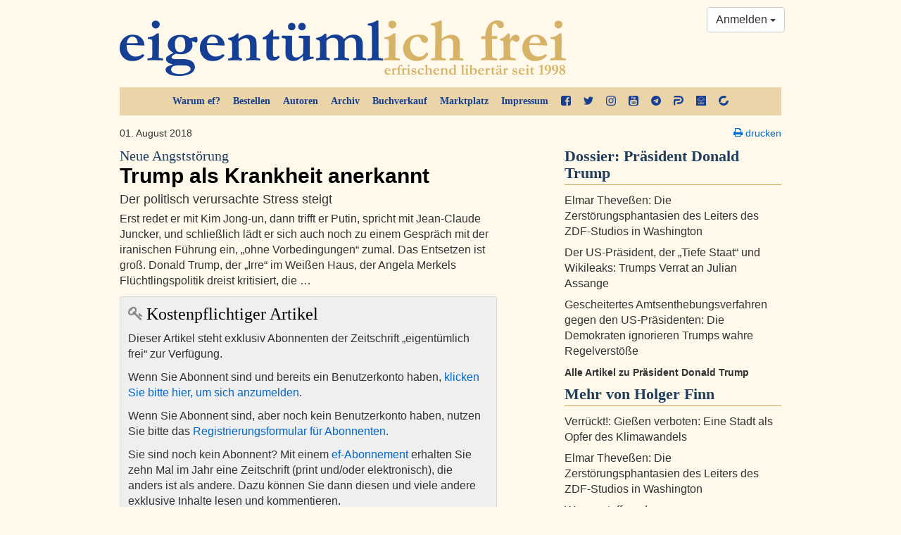

--- FILE ---
content_type: text/html; charset=utf-8
request_url: https://www.google.com/recaptcha/api2/aframe
body_size: 268
content:
<!DOCTYPE HTML><html><head><meta http-equiv="content-type" content="text/html; charset=UTF-8"></head><body><script nonce="baRQnQMDyzz_eY_qBJmw2A">/** Anti-fraud and anti-abuse applications only. See google.com/recaptcha */ try{var clients={'sodar':'https://pagead2.googlesyndication.com/pagead/sodar?'};window.addEventListener("message",function(a){try{if(a.source===window.parent){var b=JSON.parse(a.data);var c=clients[b['id']];if(c){var d=document.createElement('img');d.src=c+b['params']+'&rc='+(localStorage.getItem("rc::a")?sessionStorage.getItem("rc::b"):"");window.document.body.appendChild(d);sessionStorage.setItem("rc::e",parseInt(sessionStorage.getItem("rc::e")||0)+1);localStorage.setItem("rc::h",'1768978579097');}}}catch(b){}});window.parent.postMessage("_grecaptcha_ready", "*");}catch(b){}</script></body></html>